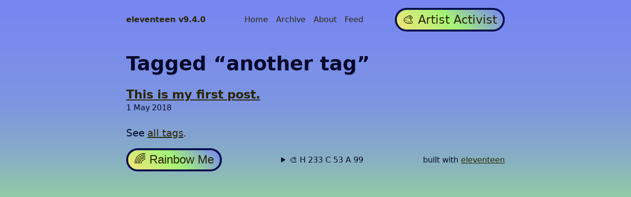

--- FILE ---
content_type: text/html; charset=UTF-8
request_url: https://eleventeen.blog/tags/another-tag/
body_size: 5894
content:
<!doctype html>
<html lang="en">
	<head>
		<meta charset="utf-8">
		<meta name="viewport" content="width=device-width, initial-scale=1.0, viewport-fit=cover">
		<meta name="theme-color" content="#fff">
		<title>Tagged &#39;another tag&#39;</title>
		<meta name="description" content="Rainbow Eleventy blog">
		<meta property="og:image" content="/img/9cO17OdS4K-1280.png">
		<link rel="alternate" href="feed/atom.njk" type="application/atom+xml" title="eleventeen v9.4.0">
		<link rel="alternate" href="feed/json.njk" type="application/json" title="eleventeen v9.4.0">
		
		
		<style>/* Defaults */
:root {
	--article-font-size: 1.25rem;
	--article-h1-size: 2em;
	--article-h2-size: 1.5em;
	--article-h3-size: 1.125em;
	--article-h4-size: 1.0625em;
	--article-h5-size: 0.9375em;
	--article-h6-size: 1.25rem;
	--article-line-height-body: 1.5;
	--article-line-height-heading: 1.25;
	--font-family: -apple-system, system-ui, sans-serif;
	--font-family-monospace: Consolas, Menlo, Monaco, Andale Mono WT, Andale Mono,
		Lucida Console, Lucida Sans Typewriter, DejaVu Sans Mono,
		Bitstream Vera Sans Mono, Liberation Mono, Nimbus Mono L, Courier New,
		Courier, monospace;
	--syntax-tab-size: 4;
	--vspace: 1.5rem;
}

/* Default theme colors */
:root {
	--background-color-light: #fff;
	--background-color-dark: #000;
	--background-color: var(--background-color-light);

	--active-light: hsl(172, 94%, 20%);
	--active-dark: hsl(172, 94%, 65%);
	--complement: hsl(38, 94%, 65%);
	--complementdarker: hsl(38, 94%, 9%);
	--primary: hsl(351, 94%, 65%);
	--primarydarker: hsl(351, 94%, 9%);
	--text-color-dark: hsl(172, 94%, 83%);
	--text-color-light: hsl(172, 94%, 9%);

	--text-color: var(--text-color-light);
	--text-color-link: var(--primarydarker);
	--text-color-link-active: var(--text-color-light);
	--text-color-link-highlight: var(--complementdarker);
	--text-color-link-visited: var(--text-color-light);
	
	--button-border-color: var(--text-color-link);
	--button-border-highlight: var(--primarydarker);
	--button-text-color: var(--text-color-link);
	--button-text-highlight: var(--text-color-light);

	--rainbow-horizon: var(--background-color-light), 50%, var(--complement), 88%, var(--primary);
}

@media (prefers-color-scheme: dark) {
	:root {
		--background-color: var(--background-color-dark);
		
		--text-color: var(--text-color-dark);
		--text-color-link: var(--complement);
		--text-color-link-active: var(--text-color-dark);
		--text-color-link-highlight: var(--primary);
		--text-color-link-visited: var(--text-color-dark);
		
		--button-border-highlight: var(--complement);
		--button-text-highlight: var(--text-color-light);
		
		--rainbow-horizon: var(--background-color-dark), 64%, var(--complementdark), 92%, var(--primarydark);
	}
}

@view-transition {
	navigation: auto;
}

/* Global stylesheet */
* {
	box-sizing: border-box;
}

html,
body {
	padding: 0;
	margin: 0 auto;
	font-family: var(--font-family);
	color: var(--text-color);
	background-color: var(--background-color);
}

html {
	overflow-y: scroll;
}

body {
	min-height: 100vh;
	min-height: 100dvh;
	padding: env(safe-area-inset-top) env(safe-area-inset-right) env(safe-area-inset-bottom) env(safe-area-inset-left);
}

.pantalla {
	margin: 0 auto;
	max-width: 50em;
	position: relative;
}

/* https://www.a11yproject.com/posts/how-to-hide-content/ */
.visually-hidden {
	clip: rect(0 0 0 0);
	clip-path: inset(50%);
	height: 1px;
	overflow: hidden;
	position: absolute;
	white-space: nowrap;
	width: 1px;
}

h1,
h2,
h3,
h4,
h5,
h6,
p {
	margin-block-end: var(--vspace);
	margin-block-start: var(--vspace);
}

h1,
h2,
h3,
h4,
h5,
h6 {
	line-height: var(--article-line-height-heading);
}

h1 {
	font-size: var(--article-h1-size);
}

h2 {
	font-size: var(--article-h2-size);
}

h3 {
	font-size: var(--article-h3-size);
}

h4 {
	font-size: var(--article-h4-size);
}

h5 {
	font-size: var(--article-h5-size);
	text-transform: uppercase;
}

h6 {
	font-size: var(--article-h6-size);
	text-transform: uppercase;
}

p:last-child {
	margin-block-end: 0;
}

p,
li {
	line-height: var(--article-line-height-body);
}

a {
	color: var(--text-color-link);
}

a:visited {
	color: var(--text-color-link-visited);
}

a:focus,
a:hover {
	color: var(--text-color-link-highlight);
}

a:active {
	color: var(--text-color-link-active);
}

.button {
	text-decoration: none;
}

button,
.button {
	background-color: transparent;
	border: .15625em solid var(--button-border-color);
	border-radius: 99999px;
	color: var(--button-text-color);
	font-size: 1.5em;
	padding: 0.25em 0.5em;
}

button:focus,
button:hover,
.button:focus, 
.button:hover {
	background-color: var(--complement);
	border-color: var(--text-color-link-highlight);
	color: var(--button-text-highlight);
}

button:active, 
.button:active {
	background-color: var(--primary);
	border-color: var(--button-border-highlight);
	color: var(--button-text-highlight);
}

.button:visited {
	border-color: var(--text-color-link-visited);
}

figure {
	margin: 0 0 calc(var(--vspace) / 2);
}

figcaption {
	text-align: center;
	font-size: 1rem;
	margin-block-start: 0.25rem;
}

.links-nextprev {
	display: grid;
	grid-template-columns: 1fr 1fr;
	list-style: none;
	padding: 1em 0;
}

.links-nextprev a {
	text-decoration: none;
}

.links-nextprev a  span {
	text-decoration: underline;
}

.links-nextprev-next {
	justify-self: flex-end;
	text-align: right;
}

.links-nextprev-prev {
	justify-self: flex-start;
}

table {
	margin: 1em 0;
}

table td,
table th {
	padding-inline-end: 1em;
}

pre,
code {
	font-family: var(--font-family-monospace);
}

pre:not([class*="language-"]) {
	margin: calc(var(--vspace) / 4) 0 var(--vspace);
	line-height: 1.375; /* 22px /16 */
	-moz-tab-size: var(--syntax-tab-size);
	-o-tab-size: var(--syntax-tab-size);
	tab-size: var(--syntax-tab-size);
	-webkit-hyphens: none;
	-ms-hyphens: none;
	hyphens: none;
	direction: ltr;
	text-align: left;
	white-space: pre-wrap;
	word-spacing: normal;
	word-break: normal;
}

code {
	word-break: break-word;
}

main {
	font-size: var(--article-font-size);
	padding: 0 1rem;
	position: relative;
}

main img {
	height: auto;
	max-width: 100%;
}

main img,
main img::before {
	color: transparent;
	font-size: 0;
}

footer,
header {
	padding: 1rem;
}

footer {
	display: flex;
	align-items: center;
	justify-content: space-between;
	margin-block-end: 0;
	padding-block-end: 2.5rem;
}

@media screen and (max-width: 720px) {
	footer {
		flex-direction: column;
		gap: 2rem;
		justify-content: center;
	}
}

#chromagen {
	cursor: pointer;
	max-width: 18rem;
	padding: 0 1rem;
	text-align: center;
}

/* Header */

header {
	align-items: center;
	display: flex;
	flex-wrap: wrap;
	gap: 1em 0.5em;
	justify-content: space-between;
}

.home-link {
	font-size: 1em; /* 16px /16 */
	font-weight: 700;
	margin-inline-end: 2em;
}

.home-link:link:not(:hover) {
	text-decoration: none;
}

/* Nav */
.nav {
	display: flex;
	padding: 0;
	margin: 0;
	list-style: none;
}

.nav-item {
	display: inline-block;
	margin-inline-end: 1em;
}

.nav-item a:not(:hover) {
	text-decoration: none;
}

.nav a[aria-current="page"] {
	text-decoration: underline;
}

/* Posts list */

.postlist {
	list-style: none;
	padding: 0;
}

.postlist-item {
	display: flex;
	align-items: center;
	margin-block-end: 1em;
}

@media screen and (max-width: 320px) {
	.postlist-item {
		flex-wrap: wrap;
	}
}

.postlist-date {
	font-size: 0.8125em; /* 13px /16 */
	color: var(--text-color);
}

.postlist-date {
	word-spacing: -0.5px;
}

.postlist-link {
	font-size: 1.1875em; /* 19px /16 */
	font-weight: 700;
	flex-basis: 100%;
	text-underline-position: from-font;
	text-underline-offset: 0;
	text-decoration-thickness: 1px;
}

.postlist-item-active .postlist-link {
	font-weight: bold;
}

.postlist-thumb,
.postlist-img img {
	display: block;
}

.postlist-img img {
	height: 128px;
	width: 128px;
	object-fit: cover;
}

.postlist-img {
	margin-inline-end: 1em;
	min-width: 128px;
}

.postlist-text {
	display: flex;
	flex-direction: column;
}

.postlist-text a {
	line-height: var(--article-line-height-heading);
}

/* Tags */
.post-tag {
	display: inline-flex;
	align-items: center;
	justify-content: center;
	text-transform: capitalize;
	font-style: italic;
}

.postlist-item > .post-tag {
	align-self: center;
}

/* Tags list */
.post-metadata {
	display: inline-flex;
	flex-wrap: wrap;
	gap: 0.5em;
	list-style: none;
	padding: 0;
	margin: 0;
}

.post-metadata time {
	margin-inline-end: 1em;
}

/* Ellipsize */
.ellipsize {
	overflow: hidden; /* keeps the element from overflowing its parent */
	display: -webkit-box;
	-webkit-box-orient: vertical;
	/* implicit */
	/* text-overflow: ellipsis; */
	/* white-space: normal; */
}

.line-clamp-1 {
	-webkit-line-clamp: 1; /* start showing ellipsis when 3rd line is reached */
	line-clamp: 1;
}

.line-clamp-3 {
	-webkit-line-clamp: 3; /* start showing ellipsis when 3rd line is reached */
	line-clamp: 3;
}
:root {
    --button-border-color: var(--background-color-dark);
}

@media (prefers-color-scheme: dark) {
	:root {
        --button-border-color: var(--background-color-light);
        --button-border-highlight: var(--primary);
        --button-text-color: var(--text-color-light);
    }
}

body {
	background-image: linear-gradient(var(--rainbow-horizon));
}

button,
.button {
    background-image: linear-gradient(45deg, var(--primary), var(--complement), var(--background-color-light));
}
button:active, 
button:focus,
button:hover,
.button:active,
.button:focus, 
.button:hover {
    background-image: linear-gradient(315deg, var(--background-color-light), var(--primary), var(--complement));
}
.button:visited {
	color: var(--button-text-color);
}
:root {
	--anchored-heading-gap: 0.375;
	--anchored-heading-margin: calc(var(--anchored-heading-gap) * 1ch);
	--anchored-heading-rem: calc(var(--anchored-heading-gap) * 1rem);
	--anchored-heading-min-size: 1.328125rem; 
	--anchored-heading-difference: calc(var(--anchored-heading-gap) * var(--anchored-heading-min-size) - var(--anchored-heading-rem));
	--anchored-heading-offset: calc(var(--anchored-heading-min-size) + var(--anchored-heading-difference));
}
.anchored-heading {
	
	margin-block-end: 1.5rem;
	margin-block-start: 1.5rem;
}
.anchored-heading :is(h1, h2, h3, h4) {
	margin-block-end: 0;
	margin-block-start: 0;
	max-inline-size: calc(100% - var(--anchored-heading-offset));
}

heading-anchors a[href].direct-link {
	color: transparent;
	margin-inline-start: var(--anchored-heading-margin);
	max-inline-size: 1ch;
	overflow-x: hidden;
	pointer-events: none;
	text-decoration: none;
	white-space: nowrap;
}

heading-anchors a[href].direct-link::before {
	color: var(--text-color-link);
	content: "#";
	pointer-events: auto;
}

heading-anchors a[href].direct-link:focus::before,
heading-anchors a[href].direct-link:hover::before {
	color: var(--text-color-link-highlight);
	text-decoration: underline;
}</style>

		<script type="module">// Thank you to https://github.com/daviddarnes/heading-anchors
// Thank you to https://amberwilson.co.uk/blog/are-your-anchor-links-accessible/

let globalInstanceIndex = 0;

class HeadingAnchors extends HTMLElement {
	static register(tagName) {
		if ("customElements" in window) {
			customElements.define(tagName || "heading-anchors", HeadingAnchors);
		}
	}

	static attributes = {
		exclude: "data-ha-exclude",
		prefix: "prefix",
		content: "content",
	}

	static classes = {
		anchor: "ha",
		placeholder: "ha-placeholder",
		srOnly: "ha-visualhide",
	}

	static defaultSelector = "h2,h3,h4,h5,h6";

	static css = `
.${HeadingAnchors.classes.srOnly} {
	clip: rect(0 0 0 0);
	height: 1px;
	overflow: hidden;
	position: absolute;
	width: 1px;
}
.${HeadingAnchors.classes.anchor} {
	position: absolute;
	left: var(--ha_offsetx);
	top: var(--ha_offsety);
	text-decoration: none;
	opacity: 0;
}
.${HeadingAnchors.classes.placeholder} {
	opacity: .3;
}
.${HeadingAnchors.classes.anchor}:is(:focus-within, :hover) {
	opacity: 1;
}
.${HeadingAnchors.classes.anchor},
.${HeadingAnchors.classes.placeholder} {
	display: inline-block;
	padding: 0 .25em;

	/* Disable selection of visually hidden label */
	-webkit-user-select: none;
	user-select: none;
}

@supports (anchor-name: none) {
	.${HeadingAnchors.classes.anchor} {
		position: absolute;
		left: anchor(left);
		top: anchor(top);
	}
}`;

	get supports() {
		return "replaceSync" in CSSStyleSheet.prototype;
	}

	get supportsAnchorPosition() {
		return CSS.supports("anchor-name: none");
	}

	constructor() {
		super();

		if(!this.supports) {
			return;
		}

		let sheet = new CSSStyleSheet();
		sheet.replaceSync(HeadingAnchors.css);
		document.adoptedStyleSheets = [...document.adoptedStyleSheets, sheet];

		this.headingStyles = {};
		this.instanceIndex = globalInstanceIndex++;
	}

	connectedCallback() {
		if (!this.supports) {
			return;
		}

		this.headings.forEach((heading, index) => {
			if(!heading.hasAttribute(HeadingAnchors.attributes.exclude)) {
				let anchor = this.getAnchorElement(heading);
				let placeholder = this.getPlaceholderElement();

				// Prefers anchor position approach for better accessibility
				// https://amberwilson.co.uk/blog/are-your-anchor-links-accessible/
				if(this.supportsAnchorPosition) {
					let anchorName = `--ha_${this.instanceIndex}_${index}`;
					placeholder.style.setProperty("anchor-name", anchorName);
					anchor.style.positionAnchor = anchorName;
				}

				heading.appendChild(placeholder);
				heading.after(anchor);
			}
		});
	}

	// Polyfill-only
	positionAnchorFromPlaceholder(placeholder) {
		if(!placeholder) {
			return;
		}

		let heading = placeholder.closest("h1,h2,h3,h4,h5,h6");
		if(!heading.nextElementSibling) {
			return;
		}

		// TODO next element could be more defensive
		this.positionAnchor(heading.nextElementSibling);
	}

	// Polyfill-only
	positionAnchor(anchor) {
		if(!anchor || !anchor.previousElementSibling) {
			return;
		}

		// TODO previous element could be more defensive
		let heading = anchor.previousElementSibling;
		this.setFontProp(heading, anchor);

		if(this.supportsAnchorPosition) {
			// quit early
			return;
		}

		let placeholder = heading.querySelector(`.${HeadingAnchors.classes.placeholder}`);
		if(placeholder) {
			anchor.style.setProperty("--ha_offsetx", `${placeholder.offsetLeft}px`);
			anchor.style.setProperty("--ha_offsety", `${placeholder.offsetTop}px`);
		}
	}

	setFontProp(heading, anchor) {
		let placeholder = heading.querySelector(`.${HeadingAnchors.classes.placeholder}`);
		if(placeholder) {
			let style = getComputedStyle(placeholder);
			let props = ["font-weight", "font-size", "line-height", "font-family"];
			let font = props.map(name => style.getPropertyValue(name));
			anchor.style.setProperty("font", `${font[0]} ${font[1]}/${font[2]} ${font[3]}`);
		}
	}

	getAccessibleTextPrefix() {
		// Useful for i18n
		return this.getAttribute(HeadingAnchors.attributes.prefix) || "Jump to section titled";
	}

	getContent() {
		if(this.hasAttribute(HeadingAnchors.attributes.content)) {
			return this.getAttribute(HeadingAnchors.attributes.content);
		}
		return "#";
	}

	// Placeholder nests inside of heading
	getPlaceholderElement() {
		let ph = document.createElement("span");
		ph.setAttribute("aria-hidden", true);
		ph.classList.add(HeadingAnchors.classes.placeholder);
		let content = this.getContent();
		if(content) {
			ph.textContent = content;
		}

		ph.addEventListener("mouseover", (e) => {
			let placeholder = e.target.closest(`.${HeadingAnchors.classes.placeholder}`);
			if(placeholder) {
				this.positionAnchorFromPlaceholder(placeholder);
			}
		});

		return ph;
	}

	getAnchorElement(heading) {
		let anchor = document.createElement("a");
		anchor.href = `#${heading.id}`;
		anchor.classList.add(HeadingAnchors.classes.anchor);

		let content = this.getContent();
		anchor.innerHTML = `<span class="${HeadingAnchors.classes.srOnly}">${this.getAccessibleTextPrefix()}: ${heading.textContent}</span>${content ? `<span aria-hidden="true">${content}</span>` : ""}`;

		anchor.addEventListener("focus", e => {
			let anchor = e.target.closest(`.${HeadingAnchors.classes.anchor}`);
			if(anchor) {
				this.positionAnchor(anchor);
			}
		});

		anchor.addEventListener("mouseover", (e) => {
			// when CSS anchor positioning is supported, this is only used to set the font
			let anchor = e.target.closest(`.${HeadingAnchors.classes.anchor}`);
			this.positionAnchor(anchor);
		});

		return anchor;
	}

	get headings() {
		return this.querySelectorAll(this.selector.split(",").map(entry => `${entry.trim()}[id]`));
	}

	get selector() {
		return this.getAttribute("selector") || HeadingAnchors.defaultSelector;
	}
}

HeadingAnchors.register();

export { HeadingAnchors }
</script>
	</head>
	<body>
		<div class="pantalla">
			<a href="#skip" class="visually-hidden">Skip to main content</a>

			<header>
				<a href="/" class="home-link">eleventeen v9.4.0</a>
				<nav>
					<h2 class="visually-hidden" id="top-level-navigation-menu">Top level navigation menu</h2>
					<ul class="nav">
						<li class="nav-item"><a href="/">Home</a></li>
						<li class="nav-item"><a href="/archive/">Archive</a></li>
						<li class="nav-item"><a href="/about/">About</a></li>
						<li class="nav-item"><a href="/feed/feed.xml">Feed</a></li>
					</ul>
				</nav>
				
				<a class="button" href="https://artact.io/"><span role="img" aria-label="">🎨</span> Artist Activist</a>
			</header>

			<main id="skip">
				<heading-anchors>
					
<h1 id="tagged-another-tag">Tagged “another tag”</h1>


<ul reversed="" class="postlist">

	<li class="postlist-item">
		<div class="postlist-text">
			<a href="/archive/firstpost/" class="postlist-link ellipsize line-clamp-3">This is my first post.</a>
			<time class="postlist-date" datetime="2018-05-01">1 May 2018</time>
		</div>
	</li>

</ul>


<p>See <a href="/tags/">all tags</a>.</p>


				</heading-anchors>
			</main>

			<footer>
					<div id="rainbutton"></div>
					<aside id="chromagen"></aside>
				
				<aside>built with <a title="Eleventy v3.0.0 + eleventeen v9.4.0" href="https://eleventeen.blog/about/">eleventeen</a></aside>
			</footer>

			<!-- This page `/tags/another-tag/` was built on 2025-04-04T19:28:12.521Z -->			

			
			<script>
let huedark = '#000';
let huehsl = '#fff';

function activateColorScheme() {
	const colorSchemeQueryList = window.matchMedia('(prefers-color-scheme: light)');
	if ((colorSchemeQueryList.media === 'not all') 
	|| (colorSchemeQueryList.matches === true)) {
		document.querySelector('meta[name="theme-color"]').setAttribute('content', huehsl);
	} else {
		document.querySelector('meta[name="theme-color"]').setAttribute('content', huedark);
	}
}

const darkPreference = window.matchMedia("(prefers-color-scheme: dark)");
const lightPreference = window.matchMedia("(prefers-color-scheme: light)");
darkPreference.addEventListener("change", e => e.matches && activateColorScheme());
lightPreference.addEventListener("change", e => e.matches && activateColorScheme());
			</script>
			
			
			<script>
				!function(e,n){"object"==typeof exports&&"undefined"!=typeof module?module.exports=n():"function"==typeof define&&define.amd?define(n):(e||self).chromagen=n()}(this,function(){var e=function(e,n){return Math.floor(Math.random()*(n-e+1))+e};return function(){var n,t=e(1,359),o=t>180?t-180:t+179;switch(t){case t<135:n=t+224;break;case t>224:n=t-223;break;default:var a=t+225;n=a>359?a-359:a}return{hue:t,complement:o,analogous:n,saturation:e(80,100)+"%",xlight:e(84,92)+"%",lighter:e(76,84)+"%",lightness:e(64,72)+"%",midrange:e(48,64)+"%",lowmid:e(28,36)+"%",darkness:e(16,24)+"%",darker:e(0,12)+"%"}}});
//# sourceMappingURL=chromagen.umd.js.map


document.querySelector('#rainbutton').innerHTML = '<button title="wish upon a star" onclick="rainbow()">🌈 Rainbow Me</button>';

const rainbow = () => {
var colorScheme = chromagen();
const docstyle = document.documentElement.style;
huedark = `hsl(${colorScheme.hue}, ${colorScheme.saturation}, ${colorScheme.darkness})`;
huehsl = `hsl(${colorScheme.hue}, ${colorScheme.saturation}, ${colorScheme.lightness})`;
docstyle.setProperty('--active-light', huedark);
docstyle.setProperty('--active-dark', huehsl);
docstyle.setProperty('--background-color-light', huehsl);
docstyle.setProperty('--background-color-dark', huedark);
docstyle.setProperty('--complement', `hsl(${colorScheme.analogous}, ${colorScheme.saturation}, ${colorScheme.lightness})`);
docstyle.setProperty('--complementdark', `hsl(${colorScheme.analogous}, ${colorScheme.saturation}, ${colorScheme.darkness})`);
docstyle.setProperty('--complementdarker', `hsl(${colorScheme.analogous}, ${colorScheme.saturation}, ${colorScheme.darker})`);
docstyle.setProperty('--primary', `hsl(${colorScheme.complement}, ${colorScheme.saturation}, ${colorScheme.lightness})`);
docstyle.setProperty('--primarydark', `hsl(${colorScheme.complement}, ${colorScheme.saturation}, ${colorScheme.darkness})`);
docstyle.setProperty('--primarydarker', `hsl(${colorScheme.complement}, ${colorScheme.saturation}, ${colorScheme.darker})`);
docstyle.setProperty('--text-color-dark', `hsl(${colorScheme.hue}, ${colorScheme.saturation}, ${colorScheme.lighter})`);
docstyle.setProperty('--text-color-light', `hsl(${colorScheme.hue}, ${colorScheme.saturation}, ${colorScheme.darker})`);

activateColorScheme();

document.querySelector('#chromagen').innerHTML = `<details>
	<summary><span role="img" aria-label="palette">🎨</span>
		<span title="hue"> H&nbsp;${colorScheme.hue} </span> 
		<span title="complement">C&nbsp;${colorScheme.complement} </span> 
		<span title="analogous">A&nbsp;${colorScheme.analogous}</span>
	</summary>
	<span title="saturation">S&nbsp;${colorScheme.saturation} </span>
	<span title="xlight">XL&nbsp;${colorScheme.xlight} </span>
	<span title="lighter">LR&nbsp;${colorScheme.lighter} </span>
	<span title="lightness">L&nbsp;${colorScheme.lightness} </span>
	<span title="midrange">M&nbsp;${colorScheme.midrange} </span>
	<span title="lowmid">LM&nbsp;${colorScheme.lowmid} </span>
	<span title="darkness">D&nbsp;${colorScheme.darkness} </span>
	<span title="darker">DR&nbsp;${colorScheme.darker} </span>
	<a href="https://chromagen.io">Chromagen</a>
</details>`;
}
rainbow();
			</script>
			
			
		</div>
	</body>
</html>